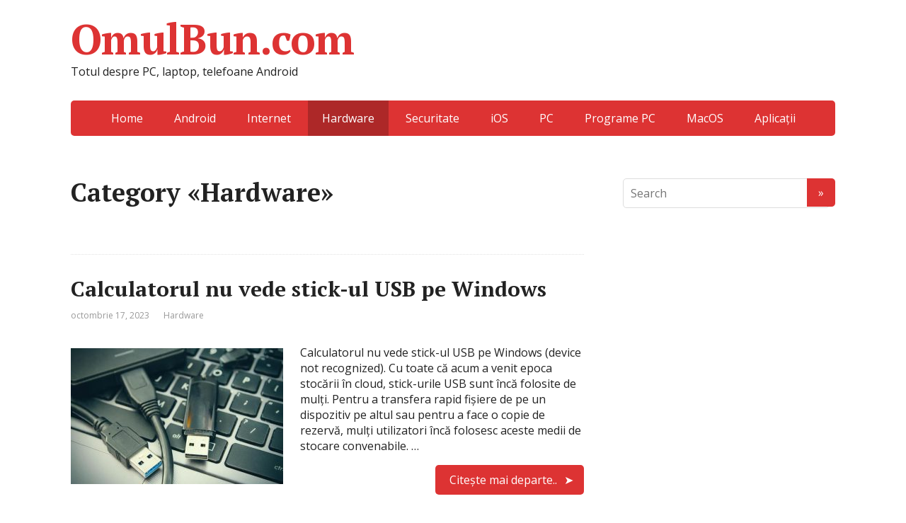

--- FILE ---
content_type: text/html; charset=UTF-8
request_url: https://omulbun.com/category/hardware/
body_size: 11590
content:
<!DOCTYPE html>
<html lang="ro-RO">
<head>
	<!--[if IE]>
	<meta http-equiv="X-UA-Compatible" content="IE=9; IE=8; IE=7; IE=edge" /><![endif]-->
	<meta charset="utf-8" />
	<meta name="viewport" content="width=device-width, initial-scale=1.0">

	<meta name='robots' content='noindex, follow' />

	<!-- This site is optimized with the Yoast SEO plugin v22.9 - https://yoast.com/wordpress/plugins/seo/ -->
	<title>Arhive Hardware - OmulBun.com</title>
	<meta property="og:locale" content="ro_RO" />
	<meta property="og:type" content="article" />
	<meta property="og:title" content="Arhive Hardware - OmulBun.com" />
	<meta property="og:url" content="https://omulbun.com/category/hardware/" />
	<meta property="og:site_name" content="OmulBun.com" />
	<meta name="twitter:card" content="summary_large_image" />
	<script type="application/ld+json" class="yoast-schema-graph">{"@context":"https://schema.org","@graph":[{"@type":"CollectionPage","@id":"https://omulbun.com/category/hardware/","url":"https://omulbun.com/category/hardware/","name":"Arhive Hardware - OmulBun.com","isPartOf":{"@id":"https://omulbun.com/#website"},"primaryImageOfPage":{"@id":"https://omulbun.com/category/hardware/#primaryimage"},"image":{"@id":"https://omulbun.com/category/hardware/#primaryimage"},"thumbnailUrl":"https://omulbun.com/wp-content/uploads/2018/07/dcscalcnuveder654sdfgbi9s.jpg","breadcrumb":{"@id":"https://omulbun.com/category/hardware/#breadcrumb"},"inLanguage":"ro-RO"},{"@type":"ImageObject","inLanguage":"ro-RO","@id":"https://omulbun.com/category/hardware/#primaryimage","url":"https://omulbun.com/wp-content/uploads/2018/07/dcscalcnuveder654sdfgbi9s.jpg","contentUrl":"https://omulbun.com/wp-content/uploads/2018/07/dcscalcnuveder654sdfgbi9s.jpg","width":707,"height":452,"caption":"omulbun.com"},{"@type":"BreadcrumbList","@id":"https://omulbun.com/category/hardware/#breadcrumb","itemListElement":[{"@type":"ListItem","position":1,"name":"Prima pagină","item":"https://omulbun.com/"},{"@type":"ListItem","position":2,"name":"Hardware"}]},{"@type":"WebSite","@id":"https://omulbun.com/#website","url":"https://omulbun.com/","name":"OmulBun.com","description":"Totul despre PC, laptop, telefoane Android","publisher":{"@id":"https://omulbun.com/#organization"},"potentialAction":[{"@type":"SearchAction","target":{"@type":"EntryPoint","urlTemplate":"https://omulbun.com/?s={search_term_string}"},"query-input":"required name=search_term_string"}],"inLanguage":"ro-RO"},{"@type":"Organization","@id":"https://omulbun.com/#organization","name":"OmulBun.com","url":"https://omulbun.com/","logo":{"@type":"ImageObject","inLanguage":"ro-RO","@id":"https://omulbun.com/#/schema/logo/image/","url":"https://omulbun.com/wp-content/uploads/2019/06/logo_omulbun.com_.jpg","contentUrl":"https://omulbun.com/wp-content/uploads/2019/06/logo_omulbun.com_.jpg","width":559,"height":117,"caption":"OmulBun.com"},"image":{"@id":"https://omulbun.com/#/schema/logo/image/"}}]}</script>
	<!-- / Yoast SEO plugin. -->


<link rel='dns-prefetch' href='//fonts.googleapis.com' />
<link rel="alternate" type="application/rss+xml" title="OmulBun.com &raquo; Flux" href="https://omulbun.com/feed/" />
<link rel="alternate" type="application/rss+xml" title="OmulBun.com &raquo; Flux comentarii" href="https://omulbun.com/comments/feed/" />
<link rel="alternate" type="application/rss+xml" title="OmulBun.com &raquo; Flux categorie Hardware" href="https://omulbun.com/category/hardware/feed/" />
<script type="text/javascript">
/* <![CDATA[ */
window._wpemojiSettings = {"baseUrl":"https:\/\/s.w.org\/images\/core\/emoji\/15.0.3\/72x72\/","ext":".png","svgUrl":"https:\/\/s.w.org\/images\/core\/emoji\/15.0.3\/svg\/","svgExt":".svg","source":{"concatemoji":"https:\/\/omulbun.com\/wp-includes\/js\/wp-emoji-release.min.js?ver=6.5.5"}};
/*! This file is auto-generated */
!function(i,n){var o,s,e;function c(e){try{var t={supportTests:e,timestamp:(new Date).valueOf()};sessionStorage.setItem(o,JSON.stringify(t))}catch(e){}}function p(e,t,n){e.clearRect(0,0,e.canvas.width,e.canvas.height),e.fillText(t,0,0);var t=new Uint32Array(e.getImageData(0,0,e.canvas.width,e.canvas.height).data),r=(e.clearRect(0,0,e.canvas.width,e.canvas.height),e.fillText(n,0,0),new Uint32Array(e.getImageData(0,0,e.canvas.width,e.canvas.height).data));return t.every(function(e,t){return e===r[t]})}function u(e,t,n){switch(t){case"flag":return n(e,"\ud83c\udff3\ufe0f\u200d\u26a7\ufe0f","\ud83c\udff3\ufe0f\u200b\u26a7\ufe0f")?!1:!n(e,"\ud83c\uddfa\ud83c\uddf3","\ud83c\uddfa\u200b\ud83c\uddf3")&&!n(e,"\ud83c\udff4\udb40\udc67\udb40\udc62\udb40\udc65\udb40\udc6e\udb40\udc67\udb40\udc7f","\ud83c\udff4\u200b\udb40\udc67\u200b\udb40\udc62\u200b\udb40\udc65\u200b\udb40\udc6e\u200b\udb40\udc67\u200b\udb40\udc7f");case"emoji":return!n(e,"\ud83d\udc26\u200d\u2b1b","\ud83d\udc26\u200b\u2b1b")}return!1}function f(e,t,n){var r="undefined"!=typeof WorkerGlobalScope&&self instanceof WorkerGlobalScope?new OffscreenCanvas(300,150):i.createElement("canvas"),a=r.getContext("2d",{willReadFrequently:!0}),o=(a.textBaseline="top",a.font="600 32px Arial",{});return e.forEach(function(e){o[e]=t(a,e,n)}),o}function t(e){var t=i.createElement("script");t.src=e,t.defer=!0,i.head.appendChild(t)}"undefined"!=typeof Promise&&(o="wpEmojiSettingsSupports",s=["flag","emoji"],n.supports={everything:!0,everythingExceptFlag:!0},e=new Promise(function(e){i.addEventListener("DOMContentLoaded",e,{once:!0})}),new Promise(function(t){var n=function(){try{var e=JSON.parse(sessionStorage.getItem(o));if("object"==typeof e&&"number"==typeof e.timestamp&&(new Date).valueOf()<e.timestamp+604800&&"object"==typeof e.supportTests)return e.supportTests}catch(e){}return null}();if(!n){if("undefined"!=typeof Worker&&"undefined"!=typeof OffscreenCanvas&&"undefined"!=typeof URL&&URL.createObjectURL&&"undefined"!=typeof Blob)try{var e="postMessage("+f.toString()+"("+[JSON.stringify(s),u.toString(),p.toString()].join(",")+"));",r=new Blob([e],{type:"text/javascript"}),a=new Worker(URL.createObjectURL(r),{name:"wpTestEmojiSupports"});return void(a.onmessage=function(e){c(n=e.data),a.terminate(),t(n)})}catch(e){}c(n=f(s,u,p))}t(n)}).then(function(e){for(var t in e)n.supports[t]=e[t],n.supports.everything=n.supports.everything&&n.supports[t],"flag"!==t&&(n.supports.everythingExceptFlag=n.supports.everythingExceptFlag&&n.supports[t]);n.supports.everythingExceptFlag=n.supports.everythingExceptFlag&&!n.supports.flag,n.DOMReady=!1,n.readyCallback=function(){n.DOMReady=!0}}).then(function(){return e}).then(function(){var e;n.supports.everything||(n.readyCallback(),(e=n.source||{}).concatemoji?t(e.concatemoji):e.wpemoji&&e.twemoji&&(t(e.twemoji),t(e.wpemoji)))}))}((window,document),window._wpemojiSettings);
/* ]]> */
</script>
<style id='wp-emoji-styles-inline-css' type='text/css'>

	img.wp-smiley, img.emoji {
		display: inline !important;
		border: none !important;
		box-shadow: none !important;
		height: 1em !important;
		width: 1em !important;
		margin: 0 0.07em !important;
		vertical-align: -0.1em !important;
		background: none !important;
		padding: 0 !important;
	}
</style>
<link rel='stylesheet' id='wp-block-library-css' href='https://omulbun.com/wp-includes/css/dist/block-library/style.min.css?ver=6.5.5' type='text/css' media='all' />
<style id='classic-theme-styles-inline-css' type='text/css'>
/*! This file is auto-generated */
.wp-block-button__link{color:#fff;background-color:#32373c;border-radius:9999px;box-shadow:none;text-decoration:none;padding:calc(.667em + 2px) calc(1.333em + 2px);font-size:1.125em}.wp-block-file__button{background:#32373c;color:#fff;text-decoration:none}
</style>
<style id='global-styles-inline-css' type='text/css'>
body{--wp--preset--color--black: #000000;--wp--preset--color--cyan-bluish-gray: #abb8c3;--wp--preset--color--white: #ffffff;--wp--preset--color--pale-pink: #f78da7;--wp--preset--color--vivid-red: #cf2e2e;--wp--preset--color--luminous-vivid-orange: #ff6900;--wp--preset--color--luminous-vivid-amber: #fcb900;--wp--preset--color--light-green-cyan: #7bdcb5;--wp--preset--color--vivid-green-cyan: #00d084;--wp--preset--color--pale-cyan-blue: #8ed1fc;--wp--preset--color--vivid-cyan-blue: #0693e3;--wp--preset--color--vivid-purple: #9b51e0;--wp--preset--gradient--vivid-cyan-blue-to-vivid-purple: linear-gradient(135deg,rgba(6,147,227,1) 0%,rgb(155,81,224) 100%);--wp--preset--gradient--light-green-cyan-to-vivid-green-cyan: linear-gradient(135deg,rgb(122,220,180) 0%,rgb(0,208,130) 100%);--wp--preset--gradient--luminous-vivid-amber-to-luminous-vivid-orange: linear-gradient(135deg,rgba(252,185,0,1) 0%,rgba(255,105,0,1) 100%);--wp--preset--gradient--luminous-vivid-orange-to-vivid-red: linear-gradient(135deg,rgba(255,105,0,1) 0%,rgb(207,46,46) 100%);--wp--preset--gradient--very-light-gray-to-cyan-bluish-gray: linear-gradient(135deg,rgb(238,238,238) 0%,rgb(169,184,195) 100%);--wp--preset--gradient--cool-to-warm-spectrum: linear-gradient(135deg,rgb(74,234,220) 0%,rgb(151,120,209) 20%,rgb(207,42,186) 40%,rgb(238,44,130) 60%,rgb(251,105,98) 80%,rgb(254,248,76) 100%);--wp--preset--gradient--blush-light-purple: linear-gradient(135deg,rgb(255,206,236) 0%,rgb(152,150,240) 100%);--wp--preset--gradient--blush-bordeaux: linear-gradient(135deg,rgb(254,205,165) 0%,rgb(254,45,45) 50%,rgb(107,0,62) 100%);--wp--preset--gradient--luminous-dusk: linear-gradient(135deg,rgb(255,203,112) 0%,rgb(199,81,192) 50%,rgb(65,88,208) 100%);--wp--preset--gradient--pale-ocean: linear-gradient(135deg,rgb(255,245,203) 0%,rgb(182,227,212) 50%,rgb(51,167,181) 100%);--wp--preset--gradient--electric-grass: linear-gradient(135deg,rgb(202,248,128) 0%,rgb(113,206,126) 100%);--wp--preset--gradient--midnight: linear-gradient(135deg,rgb(2,3,129) 0%,rgb(40,116,252) 100%);--wp--preset--font-size--small: 13px;--wp--preset--font-size--medium: 20px;--wp--preset--font-size--large: 36px;--wp--preset--font-size--x-large: 42px;--wp--preset--spacing--20: 0.44rem;--wp--preset--spacing--30: 0.67rem;--wp--preset--spacing--40: 1rem;--wp--preset--spacing--50: 1.5rem;--wp--preset--spacing--60: 2.25rem;--wp--preset--spacing--70: 3.38rem;--wp--preset--spacing--80: 5.06rem;--wp--preset--shadow--natural: 6px 6px 9px rgba(0, 0, 0, 0.2);--wp--preset--shadow--deep: 12px 12px 50px rgba(0, 0, 0, 0.4);--wp--preset--shadow--sharp: 6px 6px 0px rgba(0, 0, 0, 0.2);--wp--preset--shadow--outlined: 6px 6px 0px -3px rgba(255, 255, 255, 1), 6px 6px rgba(0, 0, 0, 1);--wp--preset--shadow--crisp: 6px 6px 0px rgba(0, 0, 0, 1);}:where(.is-layout-flex){gap: 0.5em;}:where(.is-layout-grid){gap: 0.5em;}body .is-layout-flex{display: flex;}body .is-layout-flex{flex-wrap: wrap;align-items: center;}body .is-layout-flex > *{margin: 0;}body .is-layout-grid{display: grid;}body .is-layout-grid > *{margin: 0;}:where(.wp-block-columns.is-layout-flex){gap: 2em;}:where(.wp-block-columns.is-layout-grid){gap: 2em;}:where(.wp-block-post-template.is-layout-flex){gap: 1.25em;}:where(.wp-block-post-template.is-layout-grid){gap: 1.25em;}.has-black-color{color: var(--wp--preset--color--black) !important;}.has-cyan-bluish-gray-color{color: var(--wp--preset--color--cyan-bluish-gray) !important;}.has-white-color{color: var(--wp--preset--color--white) !important;}.has-pale-pink-color{color: var(--wp--preset--color--pale-pink) !important;}.has-vivid-red-color{color: var(--wp--preset--color--vivid-red) !important;}.has-luminous-vivid-orange-color{color: var(--wp--preset--color--luminous-vivid-orange) !important;}.has-luminous-vivid-amber-color{color: var(--wp--preset--color--luminous-vivid-amber) !important;}.has-light-green-cyan-color{color: var(--wp--preset--color--light-green-cyan) !important;}.has-vivid-green-cyan-color{color: var(--wp--preset--color--vivid-green-cyan) !important;}.has-pale-cyan-blue-color{color: var(--wp--preset--color--pale-cyan-blue) !important;}.has-vivid-cyan-blue-color{color: var(--wp--preset--color--vivid-cyan-blue) !important;}.has-vivid-purple-color{color: var(--wp--preset--color--vivid-purple) !important;}.has-black-background-color{background-color: var(--wp--preset--color--black) !important;}.has-cyan-bluish-gray-background-color{background-color: var(--wp--preset--color--cyan-bluish-gray) !important;}.has-white-background-color{background-color: var(--wp--preset--color--white) !important;}.has-pale-pink-background-color{background-color: var(--wp--preset--color--pale-pink) !important;}.has-vivid-red-background-color{background-color: var(--wp--preset--color--vivid-red) !important;}.has-luminous-vivid-orange-background-color{background-color: var(--wp--preset--color--luminous-vivid-orange) !important;}.has-luminous-vivid-amber-background-color{background-color: var(--wp--preset--color--luminous-vivid-amber) !important;}.has-light-green-cyan-background-color{background-color: var(--wp--preset--color--light-green-cyan) !important;}.has-vivid-green-cyan-background-color{background-color: var(--wp--preset--color--vivid-green-cyan) !important;}.has-pale-cyan-blue-background-color{background-color: var(--wp--preset--color--pale-cyan-blue) !important;}.has-vivid-cyan-blue-background-color{background-color: var(--wp--preset--color--vivid-cyan-blue) !important;}.has-vivid-purple-background-color{background-color: var(--wp--preset--color--vivid-purple) !important;}.has-black-border-color{border-color: var(--wp--preset--color--black) !important;}.has-cyan-bluish-gray-border-color{border-color: var(--wp--preset--color--cyan-bluish-gray) !important;}.has-white-border-color{border-color: var(--wp--preset--color--white) !important;}.has-pale-pink-border-color{border-color: var(--wp--preset--color--pale-pink) !important;}.has-vivid-red-border-color{border-color: var(--wp--preset--color--vivid-red) !important;}.has-luminous-vivid-orange-border-color{border-color: var(--wp--preset--color--luminous-vivid-orange) !important;}.has-luminous-vivid-amber-border-color{border-color: var(--wp--preset--color--luminous-vivid-amber) !important;}.has-light-green-cyan-border-color{border-color: var(--wp--preset--color--light-green-cyan) !important;}.has-vivid-green-cyan-border-color{border-color: var(--wp--preset--color--vivid-green-cyan) !important;}.has-pale-cyan-blue-border-color{border-color: var(--wp--preset--color--pale-cyan-blue) !important;}.has-vivid-cyan-blue-border-color{border-color: var(--wp--preset--color--vivid-cyan-blue) !important;}.has-vivid-purple-border-color{border-color: var(--wp--preset--color--vivid-purple) !important;}.has-vivid-cyan-blue-to-vivid-purple-gradient-background{background: var(--wp--preset--gradient--vivid-cyan-blue-to-vivid-purple) !important;}.has-light-green-cyan-to-vivid-green-cyan-gradient-background{background: var(--wp--preset--gradient--light-green-cyan-to-vivid-green-cyan) !important;}.has-luminous-vivid-amber-to-luminous-vivid-orange-gradient-background{background: var(--wp--preset--gradient--luminous-vivid-amber-to-luminous-vivid-orange) !important;}.has-luminous-vivid-orange-to-vivid-red-gradient-background{background: var(--wp--preset--gradient--luminous-vivid-orange-to-vivid-red) !important;}.has-very-light-gray-to-cyan-bluish-gray-gradient-background{background: var(--wp--preset--gradient--very-light-gray-to-cyan-bluish-gray) !important;}.has-cool-to-warm-spectrum-gradient-background{background: var(--wp--preset--gradient--cool-to-warm-spectrum) !important;}.has-blush-light-purple-gradient-background{background: var(--wp--preset--gradient--blush-light-purple) !important;}.has-blush-bordeaux-gradient-background{background: var(--wp--preset--gradient--blush-bordeaux) !important;}.has-luminous-dusk-gradient-background{background: var(--wp--preset--gradient--luminous-dusk) !important;}.has-pale-ocean-gradient-background{background: var(--wp--preset--gradient--pale-ocean) !important;}.has-electric-grass-gradient-background{background: var(--wp--preset--gradient--electric-grass) !important;}.has-midnight-gradient-background{background: var(--wp--preset--gradient--midnight) !important;}.has-small-font-size{font-size: var(--wp--preset--font-size--small) !important;}.has-medium-font-size{font-size: var(--wp--preset--font-size--medium) !important;}.has-large-font-size{font-size: var(--wp--preset--font-size--large) !important;}.has-x-large-font-size{font-size: var(--wp--preset--font-size--x-large) !important;}
.wp-block-navigation a:where(:not(.wp-element-button)){color: inherit;}
:where(.wp-block-post-template.is-layout-flex){gap: 1.25em;}:where(.wp-block-post-template.is-layout-grid){gap: 1.25em;}
:where(.wp-block-columns.is-layout-flex){gap: 2em;}:where(.wp-block-columns.is-layout-grid){gap: 2em;}
.wp-block-pullquote{font-size: 1.5em;line-height: 1.6;}
</style>
<link rel='stylesheet' id='toc-screen-css' href='https://omulbun.com/wp-content/plugins/table-of-contents-plus/screen.min.css?ver=2406' type='text/css' media='all' />
<style id='toc-screen-inline-css' type='text/css'>
div#toc_container ul li {font-size: 110%;}
</style>
<link rel='stylesheet' id='basic-fonts-css' href='//fonts.googleapis.com/css?family=PT+Serif%3A400%2C700%7COpen+Sans%3A400%2C400italic%2C700%2C700italic&#038;subset=latin%2Ccyrillic&#038;ver=1' type='text/css' media='all' />
<link rel='stylesheet' id='basic-style-css' href='https://omulbun.com/wp-content/themes/omulbun/style.css?ver=1' type='text/css' media='all' />
<script type="text/javascript" src="https://omulbun.com/wp-includes/js/jquery/jquery.min.js?ver=3.7.1" id="jquery-core-js"></script>
<script type="text/javascript" src="https://omulbun.com/wp-includes/js/jquery/jquery-migrate.min.js?ver=3.4.1" id="jquery-migrate-js"></script>
<link rel="https://api.w.org/" href="https://omulbun.com/wp-json/" /><link rel="alternate" type="application/json" href="https://omulbun.com/wp-json/wp/v2/categories/6" /><link rel="EditURI" type="application/rsd+xml" title="RSD" href="https://omulbun.com/xmlrpc.php?rsd" />
<meta name="generator" content="WordPress 6.5.5" />
<!-- BEGIN Customizer CSS -->
<style type='text/css' id='basic-customizer-css'>a:hover,#logo,.bx-controls a:hover .fa{color:#dd3333}a:hover{color:#dd3333}blockquote,q,input:focus,textarea:focus,select:focus{border-color:#dd3333}input[type=submit],input[type=button],button,.submit,.button,.woocommerce #respond input#submit.alt,.woocommerce a.button.alt,.woocommerce button.button.alt, .woocommerce input.button.alt,.woocommerce #respond input#submit.alt:hover,.woocommerce a.button.alt:hover,.woocommerce button.button.alt:hover,.woocommerce input.button.alt:hover,#mobile-menu,.top-menu,.top-menu .sub-menu,.top-menu .children,.more-link,.nav-links a:hover,.nav-links .current,#footer{background-color:#dd3333}</style>
<!-- END Customizer CSS -->

<!-- header html from theme option -->

<link rel="icon" href="https://omulbun.com/wp-content/uploads/2018/10/cropped-favicon-omulbun-32x32.png" sizes="32x32" />
<link rel="icon" href="https://omulbun.com/wp-content/uploads/2018/10/cropped-favicon-omulbun-192x192.png" sizes="192x192" />
<link rel="apple-touch-icon" href="https://omulbun.com/wp-content/uploads/2018/10/cropped-favicon-omulbun-180x180.png" />
<meta name="msapplication-TileImage" content="https://omulbun.com/wp-content/uploads/2018/10/cropped-favicon-omulbun-270x270.png" />
		<style type="text/css" id="wp-custom-css">
			.pagination{
 display:none;
}		</style>
			
<!-- Global site tag (gtag.js) - Google Analytics -->
<script async src="https://www.googletagmanager.com/gtag/js?id=UA-116300511-1"></script>
<script>
  window.dataLayer = window.dataLayer || [];
  function gtag(){dataLayer.push(arguments);}
  gtag('js', new Date());

  gtag('config', 'UA-116300511-1');
</script>
<!-- Global site tag (gtag.js) - Google Analytics Terminat -->

</head>
<body class="archive category category-hardware category-6 layout-rightbar">
<div class="wrapper cleafix">

		<!-- BEGIN header -->
	<header id="header" class="clearfix">

				<div class="sitetitle maxwidth grid ">

			<div class="logo">

				                    <a id="logo" href="https://omulbun.com/" class="blog-name">
                OmulBun.com                    </a>
				
				
									<p class="sitedescription">Totul despre PC, laptop, telefoane Android</p>
				
			</div>
			
		</div>

				<div class="topnav grid">

			<div id="mobile-menu" class="mm-active">Menu</div>

			<nav>
				<ul class="top-menu maxwidth clearfix"><li id="menu-item-32" class="menu-item menu-item-type-custom menu-item-object-custom menu-item-home menu-item-32"><a href="https://omulbun.com/">Home</a></li>
<li id="menu-item-31" class="menu-item menu-item-type-custom menu-item-object-custom menu-item-31"><a href="https://omulbun.com/category/android/">Android</a></li>
<li id="menu-item-33" class="menu-item menu-item-type-custom menu-item-object-custom menu-item-33"><a href="https://omulbun.com/category/internet/">Internet</a></li>
<li id="menu-item-47" class="menu-item menu-item-type-custom menu-item-object-custom current-menu-item menu-item-47"><span>Hardware</span></li>
<li id="menu-item-158" class="menu-item menu-item-type-custom menu-item-object-custom menu-item-158"><a href="https://omulbun.com/category/securitate/">Securitate</a></li>
<li id="menu-item-159" class="menu-item menu-item-type-custom menu-item-object-custom menu-item-159"><a href="https://omulbun.com/category/ios/">iOS</a></li>
<li id="menu-item-160" class="menu-item menu-item-type-custom menu-item-object-custom menu-item-160"><a href="https://omulbun.com/category/windows/">PC</a></li>
<li id="menu-item-419" class="menu-item menu-item-type-custom menu-item-object-custom menu-item-419"><a href="https://omulbun.com/category/software/">Programe PC</a></li>
<li id="menu-item-1220" class="menu-item menu-item-type-custom menu-item-object-custom menu-item-1220"><a href="https://omulbun.com/category/macos/">MacOS</a></li>
<li id="menu-item-2546" class="menu-item menu-item-type-custom menu-item-object-custom menu-item-2546"><a href="https://omulbun.com/category/app/">Aplicații</a></li>
</ul>			</nav>

		</div>
		
	</header>
	<!-- END header -->

	

	<div id="main" class="maxwidth clearfix">

		<!-- BEGIN content -->
	
	<main id="content">


	<header class="inform">
			<h1>Category &laquo;Hardware&raquo;</h1>
		<div class="archive-desc"></div>		</header>

	
<article class="post-1520 post type-post status-publish format-standard has-post-thumbnail category-hardware tag-laptop tag-pc tag-stick-usb anons">		<h2><a href="https://omulbun.com/calculatorul-nu-vede-stick-ul-usb-device-not-recognized/" title="Calculatorul nu vede stick-ul USB pe Windows">Calculatorul nu vede stick-ul USB pe Windows</a></h2>
		<aside class="meta"><span class="date">octombrie 17, 2023</span><span class="category"><a href="https://omulbun.com/category/hardware/" rel="category tag">Hardware</a></span></aside>	<div class="entry-box clearfix" >

						<a href="https://omulbun.com/calculatorul-nu-vede-stick-ul-usb-device-not-recognized/" title="Calculatorul nu vede stick-ul USB pe Windows" class="anons-thumbnail show">
					<img width="300" height="192" src="https://omulbun.com/wp-content/uploads/2018/07/dcscalcnuveder654sdfgbi9s-300x192.jpg" class="thumbnail wp-post-image" alt="Calculatorul nu vede stick-ul USB pe Windows" decoding="async" fetchpriority="high" srcset="https://omulbun.com/wp-content/uploads/2018/07/dcscalcnuveder654sdfgbi9s-300x192.jpg 300w, https://omulbun.com/wp-content/uploads/2018/07/dcscalcnuveder654sdfgbi9s.jpg 707w" sizes="(max-width: 300px) 100vw, 300px" />				</a>
				<p>Calculatorul nu vede stick-ul USB pe Windows (device not recognized). Cu toate că acum a venit epoca stocării în cloud, stick-urile USB sunt încă folosite de mulți. Pentru a transfera rapid fișiere de pe un dispozitiv pe altul sau pentru a face o copie de rezervă, mulți utilizatori încă folosesc aceste medii de stocare convenabile. &#8230;</p>
		<p class="more-link-box">
			<a class="more-link" href="https://omulbun.com/calculatorul-nu-vede-stick-ul-usb-device-not-recognized/#more-1520" title="Calculatorul nu vede stick-ul USB pe Windows">Citeşte mai departe..</a>
		</p>
		
	</div> 
	</article>


<article class="post-12650 post type-post status-publish format-standard has-post-thumbnail category-hardware tag-jocuri tag-laptop tag-pc anons">		<h2><a href="https://omulbun.com/ce-sunt-fps-urile-in-jocuri/" title="Ce sunt FPS-urile în jocuri">Ce sunt FPS-urile în jocuri</a></h2>
		<aside class="meta"><span class="date">octombrie 4, 2023</span><span class="category"><a href="https://omulbun.com/category/hardware/" rel="category tag">Hardware</a></span></aside>	<div class="entry-box clearfix" >

						<a href="https://omulbun.com/ce-sunt-fps-urile-in-jocuri/" title="Ce sunt FPS-urile în jocuri" class="anons-thumbnail show">
					<img width="300" height="176" src="https://omulbun.com/wp-content/uploads/2023/10/ce-suntfps9876gtr65injoc986s-300x176.jpg" class="thumbnail wp-post-image" alt="Ce sunt FPS-urile în jocuri" decoding="async" srcset="https://omulbun.com/wp-content/uploads/2023/10/ce-suntfps9876gtr65injoc986s-300x176.jpg 300w, https://omulbun.com/wp-content/uploads/2023/10/ce-suntfps9876gtr65injoc986s.jpg 663w" sizes="(max-width: 300px) 100vw, 300px" />				</a>
				<p>Ce sunt FPS-urile în jocuri? Cu siguranță vi s-a întâmplat în cariera voastră de gaming să vedeți că jocul vostru video preferat merge greu sau se blochează complet. Ei bine, poate că jucați cu un număr scăzut de FPS. Dacă nu știți ce sunt FPS-urile în jocuri, și la ce vă ajută, citiți în continuare &#8230;</p>
		<p class="more-link-box">
			<a class="more-link" href="https://omulbun.com/ce-sunt-fps-urile-in-jocuri/#more-12650" title="Ce sunt FPS-urile în jocuri">Citeşte mai departe..</a>
		</p>
		
	</div> 
	</article>


<article class="post-12401 post type-post status-publish format-standard has-post-thumbnail category-hardware tag-laptop tag-pc anons">		<h2><a href="https://omulbun.com/monitorizare-temperatura-la-pc/" title="Monitorizare temperatura la PC">Monitorizare temperatura la PC</a></h2>
		<aside class="meta"><span class="date">august 9, 2023</span><span class="category"><a href="https://omulbun.com/category/hardware/" rel="category tag">Hardware</a></span></aside>	<div class="entry-box clearfix" >

						<a href="https://omulbun.com/monitorizare-temperatura-la-pc/" title="Monitorizare temperatura la PC" class="anons-thumbnail show">
					<img width="300" height="236" src="https://omulbun.com/wp-content/uploads/2023/06/monitoeert09temp098la0pcd-300x236.jpg" class="thumbnail wp-post-image" alt="Monitorizare temperatura la PC" decoding="async" srcset="https://omulbun.com/wp-content/uploads/2023/06/monitoeert09temp098la0pcd-300x236.jpg 300w, https://omulbun.com/wp-content/uploads/2023/06/monitoeert09temp098la0pcd.jpg 713w" sizes="(max-width: 300px) 100vw, 300px" />				</a>
				<p>Monitorizare temperatura la PC. Monitorizarea temperaturii la PC poate ajuta la descoperirea unor probleme. De asemenea, monitorizarea temperaturii din când în când poate fi folosită pentru a detecta la timp problemele ventilatoarelor, care, în timp, pot ajunge să deterioreze componentele hardware. În acest articol despre, monitorizare temperatura la PC, vă voi explica cum să vedeți &#8230;</p>
		<p class="more-link-box">
			<a class="more-link" href="https://omulbun.com/monitorizare-temperatura-la-pc/#more-12401" title="Monitorizare temperatura la PC">Citeşte mai departe..</a>
		</p>
		
	</div> 
	</article>


<article class="post-12482 post type-post status-publish format-standard has-post-thumbnail category-hardware tag-audio tag-smart-tv anons">		<h2><a href="https://omulbun.com/ce-inseamna-hdmi-arc-si-earc/" title="Ce înseamnă HDMI ARC și eARC?">Ce înseamnă HDMI ARC și eARC?</a></h2>
		<aside class="meta"><span class="date">iulie 12, 2023</span><span class="category"><a href="https://omulbun.com/category/hardware/" rel="category tag">Hardware</a></span></aside>	<div class="entry-box clearfix" >

						<a href="https://omulbun.com/ce-inseamna-hdmi-arc-si-earc/" title="Ce înseamnă HDMI ARC și eARC?" class="anons-thumbnail show">
					<img width="300" height="190" src="https://omulbun.com/wp-content/uploads/2023/07/ces876insemnsd765hdmis87655s-300x190.jpg" class="thumbnail wp-post-image" alt="Ce înseamnă HDMI ARC și eARC" decoding="async" loading="lazy" srcset="https://omulbun.com/wp-content/uploads/2023/07/ces876insemnsd765hdmis87655s-300x190.jpg 300w, https://omulbun.com/wp-content/uploads/2023/07/ces876insemnsd765hdmis87655s.jpg 663w" sizes="(max-width: 300px) 100vw, 300px" />				</a>
				<p>Ce înseamnă HDMI ARC și eARC? HDMI ARC și eARC sunt cel mai simplu mod de a conecta un televizor și un soundbar (HDMI ARC este o soluție salvatoare). În loc să fie nevoie de mai multe telecomenzi și, eventual, de cabluri suplimentare, ARC vă permite să vă simplificați configurația home cinema, îmbunătățind în același &#8230;</p>
		<p class="more-link-box">
			<a class="more-link" href="https://omulbun.com/ce-inseamna-hdmi-arc-si-earc/#more-12482" title="Ce înseamnă HDMI ARC și eARC?">Citeşte mai departe..</a>
		</p>
		
	</div> 
	</article>


<article class="post-12460 post type-post status-publish format-standard has-post-thumbnail category-hardware tag-smart-tv anons">		<h2><a href="https://omulbun.com/ce-inseamna-hdmi-la-televizor/" title="Ce înseamnă HDMI la televizor?">Ce înseamnă HDMI la televizor?</a></h2>
		<aside class="meta"><span class="date">iulie 5, 2023</span><span class="category"><a href="https://omulbun.com/category/hardware/" rel="category tag">Hardware</a></span></aside>	<div class="entry-box clearfix" >

						<a href="https://omulbun.com/ce-inseamna-hdmi-la-televizor/" title="Ce înseamnă HDMI la televizor?" class="anons-thumbnail show">
					<img width="300" height="196" src="https://omulbun.com/wp-content/uploads/2023/07/hdmis9876sdnsuy765dscabl0d-300x196.jpg" class="thumbnail wp-post-image" alt="Ce înseamnă HDMI la televizor" decoding="async" loading="lazy" srcset="https://omulbun.com/wp-content/uploads/2023/07/hdmis9876sdnsuy765dscabl0d-300x196.jpg 300w, https://omulbun.com/wp-content/uploads/2023/07/hdmis9876sdnsuy765dscabl0d.jpg 668w" sizes="(max-width: 300px) 100vw, 300px" />				</a>
				<p>Ce înseamnă HDMI la televizor? Alegerea televizorului potrivit înseamnă, de asemenea, evaluarea porturilor și a conexiunilor disponibile pentru a utiliza dispozitive externe, cum ar fi hard disk-uri multimedia etc. Atunci când familia este convinsă că este timpul să cumpere un nou televizor, alegerea nu este niciodată simplă. În primul rând, trebuie să alegem ce tehnologie &#8230;</p>
		<p class="more-link-box">
			<a class="more-link" href="https://omulbun.com/ce-inseamna-hdmi-la-televizor/#more-12460" title="Ce înseamnă HDMI la televizor?">Citeşte mai departe..</a>
		</p>
		
	</div> 
	</article>


<article class="post-12446 post type-post status-publish format-standard has-post-thumbnail category-hardware tag-laptop tag-pc tag-windows anons">		<h2><a href="https://omulbun.com/monitorizare-temperatura-la-procesor-pe-laptop/" title="Monitorizare temperatura la procesor pe laptop">Monitorizare temperatura la procesor pe laptop</a></h2>
		<aside class="meta"><span class="date">iulie 4, 2023</span><span class="category"><a href="https://omulbun.com/category/hardware/" rel="category tag">Hardware</a></span></aside>	<div class="entry-box clearfix" >

						<a href="https://omulbun.com/monitorizare-temperatura-la-procesor-pe-laptop/" title="Monitorizare temperatura la procesor pe laptop" class="anons-thumbnail show">
					<img width="300" height="168" src="https://omulbun.com/wp-content/uploads/2023/07/tempers876proces9876sdf-300x168.jpg" class="thumbnail wp-post-image" alt="Monitorizare temperatura la procesor pe laptop" decoding="async" loading="lazy" srcset="https://omulbun.com/wp-content/uploads/2023/07/tempers876proces9876sdf-300x168.jpg 300w, https://omulbun.com/wp-content/uploads/2023/07/tempers876proces9876sdf.jpg 690w" sizes="(max-width: 300px) 100vw, 300px" />				</a>
				<p>În acest articol despre, monitorizare temperatura la procesor pe laptop, vă voi explica cum puteți monitoriza temperatura la CPU indiferent dacă aveți un PC sau laptop. Pentru a face acest lucru, tot ce trebuie să faceți este să folosiți niște programe speciale, în cele mai multe cazuri complet gratuite, disponibile pentru Windows, macOS și Linux, &#8230;</p>
		<p class="more-link-box">
			<a class="more-link" href="https://omulbun.com/monitorizare-temperatura-la-procesor-pe-laptop/#more-12446" title="Monitorizare temperatura la procesor pe laptop">Citeşte mai departe..</a>
		</p>
		
	</div> 
	</article>


<article class="post-12416 post type-post status-publish format-standard has-post-thumbnail category-hardware tag-laptop tag-pc anons">		<h2><a href="https://omulbun.com/ce-inseamna-cablu-hdmi/" title="Ce înseamnă cablu HDMI?">Ce înseamnă cablu HDMI?</a></h2>
		<aside class="meta"><span class="date">iunie 27, 2023</span><span class="category"><a href="https://omulbun.com/category/hardware/" rel="category tag">Hardware</a></span></aside>	<div class="entry-box clearfix" >

						<a href="https://omulbun.com/ce-inseamna-cablu-hdmi/" title="Ce înseamnă cablu HDMI?" class="anons-thumbnail show">
					<img width="300" height="204" src="https://omulbun.com/wp-content/uploads/2023/06/ces987ids8765sdhdms9876s-300x204.jpg" class="thumbnail wp-post-image" alt="Ce înseamnă cablu HDMI" decoding="async" loading="lazy" srcset="https://omulbun.com/wp-content/uploads/2023/06/ces987ids8765sdhdms9876s-300x204.jpg 300w, https://omulbun.com/wp-content/uploads/2023/06/ces987ids8765sdhdms9876s.jpg 660w" sizes="(max-width: 300px) 100vw, 300px" />				</a>
				<p>Ce înseamnă cablu HDMI? HDMI (prescurtare de la High Definition Multimedia Interface) este o interfață compactă pentru transferul de date audiovizuale (atât comprimate, cât și necomprimate) între o sursă compatibilă (un DVD player, Blu-ray player, media player, consolă, calculator) și un dispozitiv de recepție compatibil (un monitor, HDTV, proiector sau dispozitiv audio digital). Dezvoltarea standardului &#8230;</p>
		<p class="more-link-box">
			<a class="more-link" href="https://omulbun.com/ce-inseamna-cablu-hdmi/#more-12416" title="Ce înseamnă cablu HDMI?">Citeşte mai departe..</a>
		</p>
		
	</div> 
	</article>


<article class="post-12409 post type-post status-publish format-standard has-post-thumbnail category-hardware tag-pc anons">		<h2><a href="https://omulbun.com/ce-este-un-cablu-usb/" title="Ce este un cablu USB?">Ce este un cablu USB?</a></h2>
		<aside class="meta"><span class="date">iunie 27, 2023</span><span class="category"><a href="https://omulbun.com/category/hardware/" rel="category tag">Hardware</a></span></aside>	<div class="entry-box clearfix" >

						<a href="https://omulbun.com/ce-este-un-cablu-usb/" title="Ce este un cablu USB?" class="anons-thumbnail show">
					<img width="300" height="212" src="https://omulbun.com/wp-content/uploads/2023/06/cesi9s8e46uncablus987sduis-300x212.jpg" class="thumbnail wp-post-image" alt="Ce este un cablu USB" decoding="async" loading="lazy" srcset="https://omulbun.com/wp-content/uploads/2023/06/cesi9s8e46uncablus987sduis-300x212.jpg 300w, https://omulbun.com/wp-content/uploads/2023/06/cesi9s8e46uncablus987sduis.jpg 594w" sizes="(max-width: 300px) 100vw, 300px" />				</a>
				<p>Ce este un cablu USB? USB (Universal Serial Bus) a suferit mai multe transformări de-a lungul anilor, care specifică modul în care numeroasele versiuni de USB se conectează, comunică și furnizează energie dispozitivelor informatice moderne. Cea mai recentă evoluție dintr-o serie lungă de versiuni ale standardului USB este noul standard USB-C, care reprezintă un pas &#8230;</p>
		<p class="more-link-box">
			<a class="more-link" href="https://omulbun.com/ce-este-un-cablu-usb/#more-12409" title="Ce este un cablu USB?">Citeşte mai departe..</a>
		</p>
		
	</div> 
	</article>


<article class="post-12412 post type-post status-publish format-standard has-post-thumbnail category-hardware tag-laptop tag-pc anons">		<h2><a href="https://omulbun.com/ce-este-un-cablu-hdmi/" title="Ce este un cablu HDMI?">Ce este un cablu HDMI?</a></h2>
		<aside class="meta"><span class="date">iunie 27, 2023</span><span class="category"><a href="https://omulbun.com/category/hardware/" rel="category tag">Hardware</a></span></aside>	<div class="entry-box clearfix" >

						<a href="https://omulbun.com/ce-este-un-cablu-hdmi/" title="Ce este un cablu HDMI?" class="anons-thumbnail show">
					<img width="300" height="156" src="https://omulbun.com/wp-content/uploads/2023/06/cblus876hdms987sdfs6s-300x156.jpg" class="thumbnail wp-post-image" alt="Ce este un cablu HDMI" decoding="async" loading="lazy" srcset="https://omulbun.com/wp-content/uploads/2023/06/cblus876hdms987sdfs6s-300x156.jpg 300w, https://omulbun.com/wp-content/uploads/2023/06/cblus876hdms987sdfs6s.jpg 688w" sizes="(max-width: 300px) 100vw, 300px" />				</a>
				<p>Ce este un cablu HDMI? Vă întrebați la ce folosește cablul HDMI și cum funcționează în mod specific? Fie că este pentru un PC sau laptop, o consolă de jocuri video, un player Blu-Ray, un subwoofer sau un decodor de satelit, există șanse să fi avut de-a face cu un cablu HDMI RCA în ultimii &#8230;</p>
		<p class="more-link-box">
			<a class="more-link" href="https://omulbun.com/ce-este-un-cablu-hdmi/#more-12412" title="Ce este un cablu HDMI?">Citeşte mai departe..</a>
		</p>
		
	</div> 
	</article>


	<nav class="navigation pagination" aria-label="Articole">
		<h2 class="screen-reader-text">Navigare în articole</h2>
		<div class="nav-links"><span aria-current="page" class="page-numbers current">1</span>
<a class="page-numbers" href="https://omulbun.com/category/hardware/page/2/">2</a>
<a class="page-numbers" href="https://omulbun.com/category/hardware/page/3/">3</a>
<span class="page-numbers dots">&hellip;</span>
<a class="page-numbers" href="https://omulbun.com/category/hardware/page/16/">16</a>
<a class="next page-numbers" href="https://omulbun.com/category/hardware/page/2/">Next &raquo;</a></div>
	</nav>
	</main> <!-- #content -->

<!-- BEGIN #sidebar -->
<aside id="sidebar" class="">
	<ul id="widgetlist">

    <li id="search-2" class="widget widget_search"><form method="get" class="searchform" action="https://omulbun.com//">
    <input type="text" value="" placeholder="Search" name="s" class="s" />
    <input type="submit" class="submit search_submit" value="&raquo;" />
</form>
</li><li id="custom_html-15" class="widget_text widget widget_custom_html"><div class="textwidget custom-html-widget"><script async src="https://pagead2.googlesyndication.com/pagead/js/adsbygoogle.js"></script>
<!-- Vertical sidebar -->
<ins class="adsbygoogle"
     style="display:block"
     data-ad-client="ca-pub-7807320881432975"
     data-ad-slot="3328821361"
     data-ad-format="auto"
     data-full-width-responsive="true"></ins>
<script>
     (adsbygoogle = window.adsbygoogle || []).push({});
</script></div></li>
		<li id="recent-posts-2" class="widget widget_recent_entries">
		<p class="wtitle">Articole recente</p>
		<ul>
											<li>
					<a href="https://omulbun.com/de-ce-nu-merge-youtube-pe-tableta-sau-telefon-1983/">De ce nu merge YouTube pe tabletă sau telefon</a>
									</li>
											<li>
					<a href="https://omulbun.com/instalare-magazin-play-pe-telefon-android/">Instalare Magazin Play pe telefon Android</a>
									</li>
											<li>
					<a href="https://omulbun.com/program-egalizator-sunet-pc/">Program egalizator sunet PC pentru Windows</a>
									</li>
											<li>
					<a href="https://omulbun.com/descarcare-poze-de-pe-iphone-pe-calculator/">Descărcare poze de pe iPhone pe calculator</a>
									</li>
											<li>
					<a href="https://omulbun.com/conectare-tastatura-la-tableta-sau-telefon/">Conectare tastatură la tabletă sau telefon</a>
									</li>
					</ul>

		</li><li id="tag_cloud-2" class="widget widget_tag_cloud"><p class="wtitle">Etichete</p><div class="tagcloud"><a href="https://omulbun.com/tag/3d/" class="tag-cloud-link tag-link-49 tag-link-position-1" style="font-size: 8.3465346534653pt;" aria-label="3D (9 elemente)">3D</a>
<a href="https://omulbun.com/tag/android/" class="tag-cloud-link tag-link-16 tag-link-position-2" style="font-size: 19.366336633663pt;" aria-label="Android (387 de elemente)">Android</a>
<a href="https://omulbun.com/tag/antivirus/" class="tag-cloud-link tag-link-12 tag-link-position-3" style="font-size: 9.5940594059406pt;" aria-label="Antivirus (14 elemente)">Antivirus</a>
<a href="https://omulbun.com/tag/aplicatii-android/" class="tag-cloud-link tag-link-70 tag-link-position-4" style="font-size: 16.455445544554pt;" aria-label="Aplicații Android (146 de elemente)">Aplicații Android</a>
<a href="https://omulbun.com/tag/aplicatii-ios/" class="tag-cloud-link tag-link-71 tag-link-position-5" style="font-size: 15.831683168317pt;" aria-label="Aplicații iOS (119 elemente)">Aplicații iOS</a>
<a href="https://omulbun.com/tag/apple/" class="tag-cloud-link tag-link-23 tag-link-position-6" style="font-size: 11.950495049505pt;" aria-label="Apple (32 de elemente)">Apple</a>
<a href="https://omulbun.com/tag/audio/" class="tag-cloud-link tag-link-55 tag-link-position-7" style="font-size: 11.881188118812pt;" aria-label="Audio (31 de elemente)">Audio</a>
<a href="https://omulbun.com/tag/browser/" class="tag-cloud-link tag-link-30 tag-link-position-8" style="font-size: 12.29702970297pt;" aria-label="Browser (36 de elemente)">Browser</a>
<a href="https://omulbun.com/tag/chrome/" class="tag-cloud-link tag-link-15 tag-link-position-9" style="font-size: 11.742574257426pt;" aria-label="Chrome (30 de elemente)">Chrome</a>
<a href="https://omulbun.com/tag/drivere/" class="tag-cloud-link tag-link-65 tag-link-position-10" style="font-size: 9.3861386138614pt;" aria-label="Drivere (13 elemente)">Drivere</a>
<a href="https://omulbun.com/tag/facebook/" class="tag-cloud-link tag-link-28 tag-link-position-11" style="font-size: 13.128712871287pt;" aria-label="Facebook (48 de elemente)">Facebook</a>
<a href="https://omulbun.com/tag/firefox/" class="tag-cloud-link tag-link-36 tag-link-position-12" style="font-size: 9.5940594059406pt;" aria-label="Firefox (14 elemente)">Firefox</a>
<a href="https://omulbun.com/tag/gmail/" class="tag-cloud-link tag-link-34 tag-link-position-13" style="font-size: 9.7326732673267pt;" aria-label="Gmail (15 elemente)">Gmail</a>
<a href="https://omulbun.com/tag/hdd/" class="tag-cloud-link tag-link-61 tag-link-position-14" style="font-size: 10.425742574257pt;" aria-label="HDD (19 elemente)">HDD</a>
<a href="https://omulbun.com/tag/instagram/" class="tag-cloud-link tag-link-19 tag-link-position-15" style="font-size: 11.950495049505pt;" aria-label="Instagram (32 de elemente)">Instagram</a>
<a href="https://omulbun.com/tag/ipad/" class="tag-cloud-link tag-link-22 tag-link-position-16" style="font-size: 16.594059405941pt;" aria-label="iPad (155 de elemente)">iPad</a>
<a href="https://omulbun.com/tag/iphone/" class="tag-cloud-link tag-link-17 tag-link-position-17" style="font-size: 18.188118811881pt;" aria-label="iPhone (261 de elemente)">iPhone</a>
<a href="https://omulbun.com/tag/jocuri/" class="tag-cloud-link tag-link-32 tag-link-position-18" style="font-size: 11.881188118812pt;" aria-label="Jocuri (31 de elemente)">Jocuri</a>
<a href="https://omulbun.com/tag/laptop/" class="tag-cloud-link tag-link-31 tag-link-position-19" style="font-size: 18.950495049505pt;" aria-label="Laptop (339 de elemente)">Laptop</a>
<a href="https://omulbun.com/tag/mac/" class="tag-cloud-link tag-link-43 tag-link-position-20" style="font-size: 13.059405940594pt;" aria-label="Mac (47 de elemente)">Mac</a>
<a href="https://omulbun.com/tag/macbook-pro/" class="tag-cloud-link tag-link-41 tag-link-position-21" style="font-size: 8pt;" aria-label="MacBook Pro (8 elemente)">MacBook Pro</a>
<a href="https://omulbun.com/tag/mouse/" class="tag-cloud-link tag-link-37 tag-link-position-22" style="font-size: 8.9009900990099pt;" aria-label="Mouse (11 elemente)">Mouse</a>
<a href="https://omulbun.com/tag/muzica/" class="tag-cloud-link tag-link-67 tag-link-position-23" style="font-size: 13.19801980198pt;" aria-label="Muzică (49 de elemente)">Muzică</a>
<a href="https://omulbun.com/tag/pc/" class="tag-cloud-link tag-link-26 tag-link-position-24" style="font-size: 22pt;" aria-label="PC (935 de elemente)">PC</a>
<a href="https://omulbun.com/tag/pdf/" class="tag-cloud-link tag-link-48 tag-link-position-25" style="font-size: 12.227722772277pt;" aria-label="PDF (35 de elemente)">PDF</a>
<a href="https://omulbun.com/tag/poze/" class="tag-cloud-link tag-link-66 tag-link-position-26" style="font-size: 14.861386138614pt;" aria-label="Poze (87 de elemente)">Poze</a>
<a href="https://omulbun.com/tag/programe-pc/" class="tag-cloud-link tag-link-21 tag-link-position-27" style="font-size: 19.990099009901pt;" aria-label="Programe PC (483 de elemente)">Programe PC</a>
<a href="https://omulbun.com/tag/ps4/" class="tag-cloud-link tag-link-54 tag-link-position-28" style="font-size: 8.6237623762376pt;" aria-label="PS4 (10 elemente)">PS4</a>
<a href="https://omulbun.com/tag/router/" class="tag-cloud-link tag-link-44 tag-link-position-29" style="font-size: 9.9405940594059pt;" aria-label="Router (16 elemente)">Router</a>
<a href="https://omulbun.com/tag/sd-card/" class="tag-cloud-link tag-link-45 tag-link-position-30" style="font-size: 8.3465346534653pt;" aria-label="SD Card (9 elemente)">SD Card</a>
<a href="https://omulbun.com/tag/securitate/" class="tag-cloud-link tag-link-20 tag-link-position-31" style="font-size: 14.653465346535pt;" aria-label="Securitate (80 de elemente)">Securitate</a>
<a href="https://omulbun.com/tag/smart-tv/" class="tag-cloud-link tag-link-87 tag-link-position-32" style="font-size: 10.841584158416pt;" aria-label="Smart TV (22 de elemente)">Smart TV</a>
<a href="https://omulbun.com/tag/stick-usb/" class="tag-cloud-link tag-link-38 tag-link-position-33" style="font-size: 9.1089108910891pt;" aria-label="Stick USB (12 elemente)">Stick USB</a>
<a href="https://omulbun.com/tag/tableta/" class="tag-cloud-link tag-link-27 tag-link-position-34" style="font-size: 16.524752475248pt;" aria-label="Tabletă (150 de elemente)">Tabletă</a>
<a href="https://omulbun.com/tag/tiktok/" class="tag-cloud-link tag-link-85 tag-link-position-35" style="font-size: 8.6237623762376pt;" aria-label="TikTok (10 elemente)">TikTok</a>
<a href="https://omulbun.com/tag/video/" class="tag-cloud-link tag-link-53 tag-link-position-36" style="font-size: 12.851485148515pt;" aria-label="Video (44 de elemente)">Video</a>
<a href="https://omulbun.com/tag/virusi/" class="tag-cloud-link tag-link-18 tag-link-position-37" style="font-size: 10.287128712871pt;" aria-label="Viruși (18 elemente)">Viruși</a>
<a href="https://omulbun.com/tag/whatsapp/" class="tag-cloud-link tag-link-29 tag-link-position-38" style="font-size: 13.19801980198pt;" aria-label="WhatsApp (49 de elemente)">WhatsApp</a>
<a href="https://omulbun.com/tag/wi-fi/" class="tag-cloud-link tag-link-47 tag-link-position-39" style="font-size: 10.980198019802pt;" aria-label="Wi-Fi (23 de elemente)">Wi-Fi</a>
<a href="https://omulbun.com/tag/windows/" class="tag-cloud-link tag-link-13 tag-link-position-40" style="font-size: 18.326732673267pt;" aria-label="Windows (272 de elemente)">Windows</a>
<a href="https://omulbun.com/tag/windows-7/" class="tag-cloud-link tag-link-72 tag-link-position-41" style="font-size: 12.089108910891pt;" aria-label="Windows 7 (34 de elemente)">Windows 7</a>
<a href="https://omulbun.com/tag/windows-8/" class="tag-cloud-link tag-link-68 tag-link-position-42" style="font-size: 12.227722772277pt;" aria-label="Windows 8 (35 de elemente)">Windows 8</a>
<a href="https://omulbun.com/tag/windows-10/" class="tag-cloud-link tag-link-14 tag-link-position-43" style="font-size: 16.940594059406pt;" aria-label="Windows 10 (171 de elemente)">Windows 10</a>
<a href="https://omulbun.com/tag/windows-11/" class="tag-cloud-link tag-link-90 tag-link-position-44" style="font-size: 8.3465346534653pt;" aria-label="Windows 11 (9 elemente)">Windows 11</a>
<a href="https://omulbun.com/tag/youtube/" class="tag-cloud-link tag-link-25 tag-link-position-45" style="font-size: 11.742574257426pt;" aria-label="YouTube (30 de elemente)">YouTube</a></div>
</li>
	</ul>
</aside>
<!-- END #sidebar -->

</div> 
<!-- #main -->


<footer id="footer" class="">

	
		<div class="footer-menu maxwidth">
		<ul class="footmenu clearfix"><li id="menu-item-1353" class="menu-item menu-item-type-post_type menu-item-object-page menu-item-1353"><a href="https://omulbun.com/despre-omulbun/">Despre Omulbun</a></li>
<li id="menu-item-575" class="menu-item menu-item-type-post_type menu-item-object-page menu-item-575"><a href="https://omulbun.com/termeni-si-conditii/">Termeni și condiții</a></li>
<li id="menu-item-6752" class="menu-item menu-item-type-post_type menu-item-object-page menu-item-6752"><a href="https://omulbun.com/contact/">Contact</a></li>
</ul>	</div>
	
	    	<div class="copyrights maxwidth grid">
		<div class="copytext col6">
			<p id="copy">
				<!--noindex--><a href="https://omulbun.com/" rel="nofollow">OmulBun.com</a><!--/noindex--> &copy; 2026				<br/>
				<span class="copyright-text"></span>
			</p>
		</div>

		<div class="themeby col6 tr">
			<p id="designedby">
				Omulbun.com				Totul despre PC, laptop, telefoane Android.
			</p>
						<div class="footer-counter"></div>
		</div>
	</div>
    	
</footer>


</div> 
<!-- .wrapper -->

<a id="toTop">&#10148;</a>


<!-- footer html from theme option -->

<script type="text/javascript" src="https://omulbun.com/wp-content/plugins/table-of-contents-plus/front.min.js?ver=2406" id="toc-front-js"></script>
<!--[if lt IE 9]>
<script type="text/javascript" src="https://omulbun.com/wp-content/themes/omulbun/js/html5shiv.min.js?ver=3.7.3" id="basic-html5shiv-js"></script>
<![endif]-->
<script type="text/javascript" src="https://omulbun.com/wp-content/themes/omulbun/js/functions.js?ver=1" id="basic-scripts-js"></script>

<script defer src="https://static.cloudflareinsights.com/beacon.min.js/vcd15cbe7772f49c399c6a5babf22c1241717689176015" integrity="sha512-ZpsOmlRQV6y907TI0dKBHq9Md29nnaEIPlkf84rnaERnq6zvWvPUqr2ft8M1aS28oN72PdrCzSjY4U6VaAw1EQ==" data-cf-beacon='{"version":"2024.11.0","token":"9992eef7236c45b294bce8894120c975","r":1,"server_timing":{"name":{"cfCacheStatus":true,"cfEdge":true,"cfExtPri":true,"cfL4":true,"cfOrigin":true,"cfSpeedBrain":true},"location_startswith":null}}' crossorigin="anonymous"></script>
</body>
</html>

--- FILE ---
content_type: text/html; charset=utf-8
request_url: https://www.google.com/recaptcha/api2/aframe
body_size: 267
content:
<!DOCTYPE HTML><html><head><meta http-equiv="content-type" content="text/html; charset=UTF-8"></head><body><script nonce="1v0VzsOCOgPwWg5lFt5yKA">/** Anti-fraud and anti-abuse applications only. See google.com/recaptcha */ try{var clients={'sodar':'https://pagead2.googlesyndication.com/pagead/sodar?'};window.addEventListener("message",function(a){try{if(a.source===window.parent){var b=JSON.parse(a.data);var c=clients[b['id']];if(c){var d=document.createElement('img');d.src=c+b['params']+'&rc='+(localStorage.getItem("rc::a")?sessionStorage.getItem("rc::b"):"");window.document.body.appendChild(d);sessionStorage.setItem("rc::e",parseInt(sessionStorage.getItem("rc::e")||0)+1);localStorage.setItem("rc::h",'1768765908038');}}}catch(b){}});window.parent.postMessage("_grecaptcha_ready", "*");}catch(b){}</script></body></html>